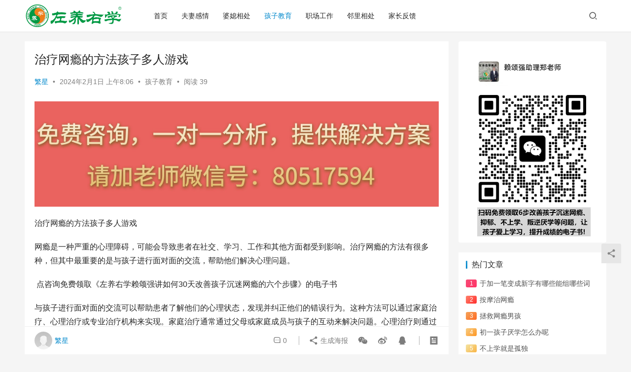

--- FILE ---
content_type: text/html; charset=UTF-8
request_url: http://www.yingbage.cn/136731.html
body_size: 11643
content:
<!DOCTYPE html>
<html lang="zh-Hans">
<head>
    <meta charset="UTF-8">
    <meta http-equiv="X-UA-Compatible" content="IE=edge,chrome=1">
    <meta name="renderer" content="webkit">
    <meta name="viewport" content="width=device-width,initial-scale=1.0,user-scalable=no,maximum-scale=1,viewport-fit=cover">
    <title>治疗网瘾的方法孩子多人游戏 | 家长网</title>
    <meta name="description" content="治疗网瘾的方法孩子多人游戏 网瘾是一种严重的心理障碍，可能会导致患者在社交、学习、工作和其他方面都受到影响。治疗网瘾的方法有很多种，但其中最重要的是与孩子进行面对面的交流，帮助他们解决心理问题。 点咨询免费领取《左养右学赖颂强讲如何30天改善孩子沉迷网瘾的六个步骤》的电子书 与孩子进行面对面的交流可以帮助患者了解他们的..." />
<meta property="og:type" content="article" />
<meta property="og:url" content="http://www.yingbage.cn/136731.html" />
<meta property="og:site_name" content="家长网" />
<meta property="og:title" content="治疗网瘾的方法孩子多人游戏" />
<meta property="og:description" content="治疗网瘾的方法孩子多人游戏 网瘾是一种严重的心理障碍，可能会导致患者在社交、学习、工作和其他方面都受到影响。治疗网瘾的方法有很多种，但其中最重要的是与孩子进行面对面的交流，帮助他们解决心理问题。 点咨询免费领取《左养右学赖颂强讲如何30天改善孩子沉迷网瘾的六个步骤》的电子书 与孩子进行面对面的交流可以帮助患者了解他们的..." />
<link rel="canonical" href="http://www.yingbage.cn/136731.html" />
<meta name="applicable-device" content="pc,mobile" />
<meta http-equiv="Cache-Control" content="no-transform" />
<link rel='dns-prefetch' href='//www.yingbage.cn' />
<style id='wp-img-auto-sizes-contain-inline-css' type='text/css'>
img:is([sizes=auto i],[sizes^="auto," i]){contain-intrinsic-size:3000px 1500px}
/*# sourceURL=wp-img-auto-sizes-contain-inline-css */
</style>
<link rel='stylesheet' id='stylesheet-css' href='//www.yingbage.cn/wp-content/uploads/wpcom/style.6.13.5.1727108772.css?ver=6.13.5' type='text/css' media='all' />
<link rel='stylesheet' id='font-awesome-css' href='http://www.yingbage.cn/wp-content/themes/justnews/themer/assets/css/font-awesome.css?ver=6.13.5' type='text/css' media='all' />
<style id='wp-block-library-inline-css' type='text/css'>
:root{--wp-block-synced-color:#7a00df;--wp-block-synced-color--rgb:122,0,223;--wp-bound-block-color:var(--wp-block-synced-color);--wp-editor-canvas-background:#ddd;--wp-admin-theme-color:#007cba;--wp-admin-theme-color--rgb:0,124,186;--wp-admin-theme-color-darker-10:#006ba1;--wp-admin-theme-color-darker-10--rgb:0,107,160.5;--wp-admin-theme-color-darker-20:#005a87;--wp-admin-theme-color-darker-20--rgb:0,90,135;--wp-admin-border-width-focus:2px}@media (min-resolution:192dpi){:root{--wp-admin-border-width-focus:1.5px}}.wp-element-button{cursor:pointer}:root .has-very-light-gray-background-color{background-color:#eee}:root .has-very-dark-gray-background-color{background-color:#313131}:root .has-very-light-gray-color{color:#eee}:root .has-very-dark-gray-color{color:#313131}:root .has-vivid-green-cyan-to-vivid-cyan-blue-gradient-background{background:linear-gradient(135deg,#00d084,#0693e3)}:root .has-purple-crush-gradient-background{background:linear-gradient(135deg,#34e2e4,#4721fb 50%,#ab1dfe)}:root .has-hazy-dawn-gradient-background{background:linear-gradient(135deg,#faaca8,#dad0ec)}:root .has-subdued-olive-gradient-background{background:linear-gradient(135deg,#fafae1,#67a671)}:root .has-atomic-cream-gradient-background{background:linear-gradient(135deg,#fdd79a,#004a59)}:root .has-nightshade-gradient-background{background:linear-gradient(135deg,#330968,#31cdcf)}:root .has-midnight-gradient-background{background:linear-gradient(135deg,#020381,#2874fc)}:root{--wp--preset--font-size--normal:16px;--wp--preset--font-size--huge:42px}.has-regular-font-size{font-size:1em}.has-larger-font-size{font-size:2.625em}.has-normal-font-size{font-size:var(--wp--preset--font-size--normal)}.has-huge-font-size{font-size:var(--wp--preset--font-size--huge)}.has-text-align-center{text-align:center}.has-text-align-left{text-align:left}.has-text-align-right{text-align:right}.has-fit-text{white-space:nowrap!important}#end-resizable-editor-section{display:none}.aligncenter{clear:both}.items-justified-left{justify-content:flex-start}.items-justified-center{justify-content:center}.items-justified-right{justify-content:flex-end}.items-justified-space-between{justify-content:space-between}.screen-reader-text{border:0;clip-path:inset(50%);height:1px;margin:-1px;overflow:hidden;padding:0;position:absolute;width:1px;word-wrap:normal!important}.screen-reader-text:focus{background-color:#ddd;clip-path:none;color:#444;display:block;font-size:1em;height:auto;left:5px;line-height:normal;padding:15px 23px 14px;text-decoration:none;top:5px;width:auto;z-index:100000}html :where(.has-border-color){border-style:solid}html :where([style*=border-top-color]){border-top-style:solid}html :where([style*=border-right-color]){border-right-style:solid}html :where([style*=border-bottom-color]){border-bottom-style:solid}html :where([style*=border-left-color]){border-left-style:solid}html :where([style*=border-width]){border-style:solid}html :where([style*=border-top-width]){border-top-style:solid}html :where([style*=border-right-width]){border-right-style:solid}html :where([style*=border-bottom-width]){border-bottom-style:solid}html :where([style*=border-left-width]){border-left-style:solid}html :where(img[class*=wp-image-]){height:auto;max-width:100%}:where(figure){margin:0 0 1em}html :where(.is-position-sticky){--wp-admin--admin-bar--position-offset:var(--wp-admin--admin-bar--height,0px)}@media screen and (max-width:600px){html :where(.is-position-sticky){--wp-admin--admin-bar--position-offset:0px}}

/*# sourceURL=wp-block-library-inline-css */
</style><style id='global-styles-inline-css' type='text/css'>
:root{--wp--preset--aspect-ratio--square: 1;--wp--preset--aspect-ratio--4-3: 4/3;--wp--preset--aspect-ratio--3-4: 3/4;--wp--preset--aspect-ratio--3-2: 3/2;--wp--preset--aspect-ratio--2-3: 2/3;--wp--preset--aspect-ratio--16-9: 16/9;--wp--preset--aspect-ratio--9-16: 9/16;--wp--preset--color--black: #000000;--wp--preset--color--cyan-bluish-gray: #abb8c3;--wp--preset--color--white: #ffffff;--wp--preset--color--pale-pink: #f78da7;--wp--preset--color--vivid-red: #cf2e2e;--wp--preset--color--luminous-vivid-orange: #ff6900;--wp--preset--color--luminous-vivid-amber: #fcb900;--wp--preset--color--light-green-cyan: #7bdcb5;--wp--preset--color--vivid-green-cyan: #00d084;--wp--preset--color--pale-cyan-blue: #8ed1fc;--wp--preset--color--vivid-cyan-blue: #0693e3;--wp--preset--color--vivid-purple: #9b51e0;--wp--preset--gradient--vivid-cyan-blue-to-vivid-purple: linear-gradient(135deg,rgb(6,147,227) 0%,rgb(155,81,224) 100%);--wp--preset--gradient--light-green-cyan-to-vivid-green-cyan: linear-gradient(135deg,rgb(122,220,180) 0%,rgb(0,208,130) 100%);--wp--preset--gradient--luminous-vivid-amber-to-luminous-vivid-orange: linear-gradient(135deg,rgb(252,185,0) 0%,rgb(255,105,0) 100%);--wp--preset--gradient--luminous-vivid-orange-to-vivid-red: linear-gradient(135deg,rgb(255,105,0) 0%,rgb(207,46,46) 100%);--wp--preset--gradient--very-light-gray-to-cyan-bluish-gray: linear-gradient(135deg,rgb(238,238,238) 0%,rgb(169,184,195) 100%);--wp--preset--gradient--cool-to-warm-spectrum: linear-gradient(135deg,rgb(74,234,220) 0%,rgb(151,120,209) 20%,rgb(207,42,186) 40%,rgb(238,44,130) 60%,rgb(251,105,98) 80%,rgb(254,248,76) 100%);--wp--preset--gradient--blush-light-purple: linear-gradient(135deg,rgb(255,206,236) 0%,rgb(152,150,240) 100%);--wp--preset--gradient--blush-bordeaux: linear-gradient(135deg,rgb(254,205,165) 0%,rgb(254,45,45) 50%,rgb(107,0,62) 100%);--wp--preset--gradient--luminous-dusk: linear-gradient(135deg,rgb(255,203,112) 0%,rgb(199,81,192) 50%,rgb(65,88,208) 100%);--wp--preset--gradient--pale-ocean: linear-gradient(135deg,rgb(255,245,203) 0%,rgb(182,227,212) 50%,rgb(51,167,181) 100%);--wp--preset--gradient--electric-grass: linear-gradient(135deg,rgb(202,248,128) 0%,rgb(113,206,126) 100%);--wp--preset--gradient--midnight: linear-gradient(135deg,rgb(2,3,129) 0%,rgb(40,116,252) 100%);--wp--preset--font-size--small: 13px;--wp--preset--font-size--medium: 20px;--wp--preset--font-size--large: 36px;--wp--preset--font-size--x-large: 42px;--wp--preset--spacing--20: 0.44rem;--wp--preset--spacing--30: 0.67rem;--wp--preset--spacing--40: 1rem;--wp--preset--spacing--50: 1.5rem;--wp--preset--spacing--60: 2.25rem;--wp--preset--spacing--70: 3.38rem;--wp--preset--spacing--80: 5.06rem;--wp--preset--shadow--natural: 6px 6px 9px rgba(0, 0, 0, 0.2);--wp--preset--shadow--deep: 12px 12px 50px rgba(0, 0, 0, 0.4);--wp--preset--shadow--sharp: 6px 6px 0px rgba(0, 0, 0, 0.2);--wp--preset--shadow--outlined: 6px 6px 0px -3px rgb(255, 255, 255), 6px 6px rgb(0, 0, 0);--wp--preset--shadow--crisp: 6px 6px 0px rgb(0, 0, 0);}:where(.is-layout-flex){gap: 0.5em;}:where(.is-layout-grid){gap: 0.5em;}body .is-layout-flex{display: flex;}.is-layout-flex{flex-wrap: wrap;align-items: center;}.is-layout-flex > :is(*, div){margin: 0;}body .is-layout-grid{display: grid;}.is-layout-grid > :is(*, div){margin: 0;}:where(.wp-block-columns.is-layout-flex){gap: 2em;}:where(.wp-block-columns.is-layout-grid){gap: 2em;}:where(.wp-block-post-template.is-layout-flex){gap: 1.25em;}:where(.wp-block-post-template.is-layout-grid){gap: 1.25em;}.has-black-color{color: var(--wp--preset--color--black) !important;}.has-cyan-bluish-gray-color{color: var(--wp--preset--color--cyan-bluish-gray) !important;}.has-white-color{color: var(--wp--preset--color--white) !important;}.has-pale-pink-color{color: var(--wp--preset--color--pale-pink) !important;}.has-vivid-red-color{color: var(--wp--preset--color--vivid-red) !important;}.has-luminous-vivid-orange-color{color: var(--wp--preset--color--luminous-vivid-orange) !important;}.has-luminous-vivid-amber-color{color: var(--wp--preset--color--luminous-vivid-amber) !important;}.has-light-green-cyan-color{color: var(--wp--preset--color--light-green-cyan) !important;}.has-vivid-green-cyan-color{color: var(--wp--preset--color--vivid-green-cyan) !important;}.has-pale-cyan-blue-color{color: var(--wp--preset--color--pale-cyan-blue) !important;}.has-vivid-cyan-blue-color{color: var(--wp--preset--color--vivid-cyan-blue) !important;}.has-vivid-purple-color{color: var(--wp--preset--color--vivid-purple) !important;}.has-black-background-color{background-color: var(--wp--preset--color--black) !important;}.has-cyan-bluish-gray-background-color{background-color: var(--wp--preset--color--cyan-bluish-gray) !important;}.has-white-background-color{background-color: var(--wp--preset--color--white) !important;}.has-pale-pink-background-color{background-color: var(--wp--preset--color--pale-pink) !important;}.has-vivid-red-background-color{background-color: var(--wp--preset--color--vivid-red) !important;}.has-luminous-vivid-orange-background-color{background-color: var(--wp--preset--color--luminous-vivid-orange) !important;}.has-luminous-vivid-amber-background-color{background-color: var(--wp--preset--color--luminous-vivid-amber) !important;}.has-light-green-cyan-background-color{background-color: var(--wp--preset--color--light-green-cyan) !important;}.has-vivid-green-cyan-background-color{background-color: var(--wp--preset--color--vivid-green-cyan) !important;}.has-pale-cyan-blue-background-color{background-color: var(--wp--preset--color--pale-cyan-blue) !important;}.has-vivid-cyan-blue-background-color{background-color: var(--wp--preset--color--vivid-cyan-blue) !important;}.has-vivid-purple-background-color{background-color: var(--wp--preset--color--vivid-purple) !important;}.has-black-border-color{border-color: var(--wp--preset--color--black) !important;}.has-cyan-bluish-gray-border-color{border-color: var(--wp--preset--color--cyan-bluish-gray) !important;}.has-white-border-color{border-color: var(--wp--preset--color--white) !important;}.has-pale-pink-border-color{border-color: var(--wp--preset--color--pale-pink) !important;}.has-vivid-red-border-color{border-color: var(--wp--preset--color--vivid-red) !important;}.has-luminous-vivid-orange-border-color{border-color: var(--wp--preset--color--luminous-vivid-orange) !important;}.has-luminous-vivid-amber-border-color{border-color: var(--wp--preset--color--luminous-vivid-amber) !important;}.has-light-green-cyan-border-color{border-color: var(--wp--preset--color--light-green-cyan) !important;}.has-vivid-green-cyan-border-color{border-color: var(--wp--preset--color--vivid-green-cyan) !important;}.has-pale-cyan-blue-border-color{border-color: var(--wp--preset--color--pale-cyan-blue) !important;}.has-vivid-cyan-blue-border-color{border-color: var(--wp--preset--color--vivid-cyan-blue) !important;}.has-vivid-purple-border-color{border-color: var(--wp--preset--color--vivid-purple) !important;}.has-vivid-cyan-blue-to-vivid-purple-gradient-background{background: var(--wp--preset--gradient--vivid-cyan-blue-to-vivid-purple) !important;}.has-light-green-cyan-to-vivid-green-cyan-gradient-background{background: var(--wp--preset--gradient--light-green-cyan-to-vivid-green-cyan) !important;}.has-luminous-vivid-amber-to-luminous-vivid-orange-gradient-background{background: var(--wp--preset--gradient--luminous-vivid-amber-to-luminous-vivid-orange) !important;}.has-luminous-vivid-orange-to-vivid-red-gradient-background{background: var(--wp--preset--gradient--luminous-vivid-orange-to-vivid-red) !important;}.has-very-light-gray-to-cyan-bluish-gray-gradient-background{background: var(--wp--preset--gradient--very-light-gray-to-cyan-bluish-gray) !important;}.has-cool-to-warm-spectrum-gradient-background{background: var(--wp--preset--gradient--cool-to-warm-spectrum) !important;}.has-blush-light-purple-gradient-background{background: var(--wp--preset--gradient--blush-light-purple) !important;}.has-blush-bordeaux-gradient-background{background: var(--wp--preset--gradient--blush-bordeaux) !important;}.has-luminous-dusk-gradient-background{background: var(--wp--preset--gradient--luminous-dusk) !important;}.has-pale-ocean-gradient-background{background: var(--wp--preset--gradient--pale-ocean) !important;}.has-electric-grass-gradient-background{background: var(--wp--preset--gradient--electric-grass) !important;}.has-midnight-gradient-background{background: var(--wp--preset--gradient--midnight) !important;}.has-small-font-size{font-size: var(--wp--preset--font-size--small) !important;}.has-medium-font-size{font-size: var(--wp--preset--font-size--medium) !important;}.has-large-font-size{font-size: var(--wp--preset--font-size--large) !important;}.has-x-large-font-size{font-size: var(--wp--preset--font-size--x-large) !important;}
/*# sourceURL=global-styles-inline-css */
</style>

<style id='classic-theme-styles-inline-css' type='text/css'>
/*! This file is auto-generated */
.wp-block-button__link{color:#fff;background-color:#32373c;border-radius:9999px;box-shadow:none;text-decoration:none;padding:calc(.667em + 2px) calc(1.333em + 2px);font-size:1.125em}.wp-block-file__button{background:#32373c;color:#fff;text-decoration:none}
/*# sourceURL=/wp-includes/css/classic-themes.min.css */
</style>
<script type="text/javascript" src="http://www.yingbage.cn/wp-includes/js/jquery/jquery.min.js?ver=3.7.1" id="jquery-core-js"></script>
<script type="text/javascript" src="http://www.yingbage.cn/wp-includes/js/jquery/jquery-migrate.min.js?ver=3.4.1" id="jquery-migrate-js"></script>
<link rel="EditURI" type="application/rsd+xml" title="RSD" href="http://www.yingbage.cn/xmlrpc.php?rsd" />
<script>
var _hmt = _hmt || [];
(function() {
  var hm = document.createElement("script");
  hm.src = "https://hm.baidu.com/hm.js?75988c6c36568ef4f59dab24ec0b58fe";
  var s = document.getElementsByTagName("script")[0]; 
  s.parentNode.insertBefore(hm, s);
})();
</script>
<script>
var _hmt = _hmt || [];
(function() {
  var hm = document.createElement("script");
  hm.src = "https://hm.baidu.com/hm.js?62c7c45b47df2bd04c54b8aca5840a6e";
  var s = document.getElementsByTagName("script")[0]; 
  s.parentNode.insertBefore(hm, s);
})();
</script>

<link rel="icon" href="http://www.yingbage.cn/wp-content/uploads/2024/02/cropped-logo2-32x32.png" sizes="32x32" />
<link rel="icon" href="http://www.yingbage.cn/wp-content/uploads/2024/02/cropped-logo2-192x192.png" sizes="192x192" />
<link rel="apple-touch-icon" href="http://www.yingbage.cn/wp-content/uploads/2024/02/cropped-logo2-180x180.png" />
<meta name="msapplication-TileImage" content="http://www.yingbage.cn/wp-content/uploads/2024/02/cropped-logo2-270x270.png" />
    <!--[if lte IE 11]><script src="http://www.yingbage.cn/wp-content/themes/justnews/js/update.js"></script><![endif]-->
</head>
<body class="wp-singular post-template-default single single-post postid-136731 single-format-standard wp-theme-justnews lang-cn el-boxed header-fixed">
<header class="header">
    <div class="container">
        <div class="navbar-header">
            <button type="button" class="navbar-toggle collapsed" data-toggle="collapse" data-target=".navbar-collapse" aria-label="menu">
                <span class="icon-bar icon-bar-1"></span>
                <span class="icon-bar icon-bar-2"></span>
                <span class="icon-bar icon-bar-3"></span>
            </button>
                        <div class="logo">
                <a href="http://www.yingbage.cn" rel="home">
                    <img src="http://www.yingbage.cn/wp-content/uploads/2024/02/zyyxlogo.png" alt="家长网">
                </a>
            </div>
        </div>
        <div class="collapse navbar-collapse">
            <nav class="primary-menu"><ul id="menu-%e8%8f%9c%e5%8d%95" class="nav navbar-nav wpcom-adv-menu"><li class="menu-item"><a href="http://www.yingbage.cn/">首页</a></li>
<li class="menu-item"><a href="http://www.yingbage.cn/category/fqqg">夫妻感情</a></li>
<li class="menu-item"><a href="http://www.yingbage.cn/category/pxxc">婆媳相处</a></li>
<li class="menu-item current-post-ancestor current-post-parent active"><a href="http://www.yingbage.cn/category/hzjy">孩子教育</a></li>
<li class="menu-item"><a href="http://www.yingbage.cn/category/zcgz">职场工作</a></li>
<li class="menu-item"><a href="http://www.yingbage.cn/category/nlxc">邻里相处</a></li>
<li class="menu-item"><a href="http://www.yingbage.cn/category/jzfk">家长反馈</a></li>
</ul></nav>            <div class="navbar-action">
                                <div class="navbar-search-icon j-navbar-search"><i class="wpcom-icon wi"><svg aria-hidden="true"><use xlink:href="#wi-search"></use></svg></i></div>
                                            </div>
            <form class="navbar-search" action="http://www.yingbage.cn" method="get" role="search">
                <div class="navbar-search-inner">
                    <i class="wpcom-icon wi navbar-search-close"><svg aria-hidden="true"><use xlink:href="#wi-close"></use></svg></i>                    <input type="text" name="s" class="navbar-search-input" autocomplete="off" placeholder="输入关键词搜索..." value="">
                    <button class="navbar-search-btn" type="submit"><i class="wpcom-icon wi"><svg aria-hidden="true"><use xlink:href="#wi-search"></use></svg></i></button>
                </div>
            </form>
        </div><!-- /.navbar-collapse -->
    </div><!-- /.container -->
</header>
<div id="wrap">    <div class="wrap container">
                <main class="main">
                            <article id="post-136731" class="post-136731 post type-post status-publish format-standard hentry category-hzjy entry">
                    <div class="entry-main">
                                                                        <div class="entry-head">
                            <h1 class="entry-title">治疗网瘾的方法孩子多人游戏</h1>
                            <div class="entry-info">
                                                                    <span class="vcard">
                                        <a class="nickname url fn j-user-card" data-user="2" href="http://www.yingbage.cn/author/2285315148">繁星</a>
                                    </span>
                                    <span class="dot">•</span>
                                                                <time class="entry-date published" datetime="2024-02-01T08:06:21+08:00" pubdate>
                                    2024年2月1日 上午8:06                                </time>
                                <span class="dot">•</span>
                                <a href="http://www.yingbage.cn/category/hzjy" rel="category tag">孩子教育</a>                                                                        <span class="dot">•</span>
                                        <span>阅读 39</span>
                                                                </div>
                        </div>
                        <div class="wpcom_myimg_wrap __single_1"><a href="http://pyt.zoosnet.net/LR/Chatpre.aspx?id=PYT56001610&lng=cn&r=baner&p=baner" target="_blank"><img src="http://www.xn588.com/jingshu/wp-content/uploads/2024/04/zyyxbne.jpg"></a></div>
                                                <div class="entry-content">
                            <p>治疗网瘾的方法孩子多人游戏</p>
<p>网瘾是一种严重的心理障碍，可能会导致患者在社交、学习、工作和其他方面都受到影响。治疗网瘾的方法有很多种，但其中最重要的是与孩子进行面对面的交流，帮助他们解决心理问题。</p>
<p> 点咨询免费领取《左养右学赖颂强讲如何30天改善孩子沉迷网瘾的六个步骤》的电子书</p>
<p>与孩子进行面对面的交流可以帮助患者了解他们的心理状态，发现并纠正他们的错误行为。这种方法可以通过家庭治疗、心理治疗或专业治疗机构来实现。家庭治疗通常通过父母或家庭成员与孩子的互动来解决问题。心理治疗则通过专业心理治疗师与患者的面对面交流来解决问题。专业治疗机构通常拥有专业的治疗师和先进的设备，可以提供更加专业和高效的治疗服务。</p>
<p>除了与孩子进行面对面的交流之外，还有其他一些治疗网瘾的方法。这些方法包括：</p>
<p>1. 帮助孩子制定健康的作息计划，避免过度熬夜和过度上网。</p>
<p>2. 鼓励孩子参加户外活动，例如运动、旅游或社交活动等，以增强身体素质和社交能力。</p>
<p>3. 帮助孩子建立正确的价值观和人生观，让他们明白游戏只是一种娱乐方式，不能替代现实生活中的交往和活动。</p>
<p>4. 给孩子提供良好的学习环境和支持，帮助他们养成良好的学习习惯。</p>
<p>5. 如果孩子的病情比较严重，家长应该考虑咨询专业心理医生的建议，并寻求专业的治疗服务。</p>
<p>治疗网瘾的方法有很多，但最重要的是与孩子进行面对面的交流，帮助他们发现和纠正心理问题。同时，家长还应该提供良好的学习环境和支持，帮助孩子养成良好的学习习惯。</p>
                                                        <div class="entry-copyright">版权声明：本文内容由互联网用户自发贡献，该文观点仅代表作者本人。本站仅提供信息存储空间服务，不拥有所有权，不承担相关法律责任。如发现本站有涉嫌抄袭侵权/违法违规的内容， 请发送邮件至89291810@qq.com举报，一经查实，本站将立刻删除。</div>                        </div>

                        <div class="entry-tag"></div>
                        <div class="entry-action">
                            <div class="btn-zan" data-id="136731"><i class="wpcom-icon wi"><svg aria-hidden="true"><use xlink:href="#wi-thumb-up-fill"></use></svg></i> 赞 <span class="entry-action-num">(0)</span></div>

                                                    </div>

                        <div class="entry-bar">
                            <div class="entry-bar-inner clearfix">
                                                                    <div class="author pull-left">
                                                                                <a data-user="2" target="_blank" href="http://www.yingbage.cn/author/2285315148" class="avatar j-user-card">
                                            <img alt='繁星' src='https://cravatar.cn/avatar/3893a918dbafad718fa90cf33956159e494c7e071400326d9f5f0be2bf12903b?s=60&#038;d=mm&#038;r=g' srcset='https://cravatar.cn/avatar/3893a918dbafad718fa90cf33956159e494c7e071400326d9f5f0be2bf12903b?s=120&#038;d=mm&#038;r=g 2x' class='avatar avatar-60 photo' height='60' width='60' decoding='async'/><span class="author-name">繁星</span>                                        </a>
                                    </div>
                                                                <div class="info pull-right">
                                    <div class="info-item meta">
                                                                                <a class="meta-item" href="#comments"><i class="wpcom-icon wi"><svg aria-hidden="true"><use xlink:href="#wi-comment"></use></svg></i> <span class="data">0</span></a>                                                                            </div>
                                    <div class="info-item share">
                                        <a class="meta-item mobile j-mobile-share" href="javascript:;" data-id="136731" data-qrcode="http://www.yingbage.cn/136731.html"><i class="wpcom-icon wi"><svg aria-hidden="true"><use xlink:href="#wi-share"></use></svg></i> 生成海报</a>
                                                                                    <a class="meta-item wechat" data-share="wechat" target="_blank" rel="nofollow" href="#">
                                                <i class="wpcom-icon wi"><svg aria-hidden="true"><use xlink:href="#wi-wechat"></use></svg></i>                                            </a>
                                                                                    <a class="meta-item weibo" data-share="weibo" target="_blank" rel="nofollow" href="#">
                                                <i class="wpcom-icon wi"><svg aria-hidden="true"><use xlink:href="#wi-weibo"></use></svg></i>                                            </a>
                                                                                    <a class="meta-item qq" data-share="qq" target="_blank" rel="nofollow" href="#">
                                                <i class="wpcom-icon wi"><svg aria-hidden="true"><use xlink:href="#wi-qq"></use></svg></i>                                            </a>
                                                                            </div>
                                    <div class="info-item act">
                                        <a href="javascript:;" id="j-reading"><i class="wpcom-icon wi"><svg aria-hidden="true"><use xlink:href="#wi-article"></use></svg></i></a>
                                    </div>
                                </div>
                            </div>
                        </div>
                    </div>
                        <div class="entry-page">
                    <div class="entry-page-prev entry-page-nobg">
                <a href="http://www.yingbage.cn/136729.html" title="怎样限制孩子玩游戏小孩子喜欢玩的游戏" rel="prev">
                    <span>怎样限制孩子玩游戏小孩子喜欢玩的游戏</span>
                </a>
                <div class="entry-page-info">
                    <span class="pull-left"><i class="wpcom-icon wi"><svg aria-hidden="true"><use xlink:href="#wi-arrow-left-double"></use></svg></i> 上一篇</span>
                    <span class="pull-right">2024年2月1日 上午7:51</span>
                </div>
            </div>
                            <div class="entry-page-next entry-page-nobg">
                <a href="http://www.yingbage.cn/136733.html" title="怎样限制孩子玩游戏和宝宝一起玩游戏" rel="next">
                    <span>怎样限制孩子玩游戏和宝宝一起玩游戏</span>
                </a>
                <div class="entry-page-info">
                    <span class="pull-right">下一篇 <i class="wpcom-icon wi"><svg aria-hidden="true"><use xlink:href="#wi-arrow-right-double"></use></svg></i></span>
                    <span class="pull-left">2024年2月1日 上午8:21</span>
                </div>
            </div>
            </div>
                    <div class="wpcom_myimg_wrap __single_2"><a href="http://www.yingbage.cn/81121.html" target="_blank"><img src="http://www.yingbage.cn/wp-content/uploads/2023/06/2023061508442365.jpg"></a></div>                                            <div class="entry-related-posts">
                            <h3 class="entry-related-title">相关推荐</h3><ul class="entry-related cols-3 post-loop post-loop-default"><li class="item item-no-thumb">
        <div class="item-content">
                <h4 class="item-title">
            <a href="http://www.yingbage.cn/84695.html" target="_blank" rel="bookmark">
                                 弄弄个不听话的孩子            </a>
        </h4>
        <div class="item-excerpt">
            <p>弄弄个不听话的孩子,父母费尽心思,但是却事与愿违。 隔壁邻居小王的女儿今年4岁,前几天陪着女儿玩,发现孩子对遥控车有瘾,还特别依恋遥控器。 小王担心孩子,就把遥控器没收了,可是孩子&#8230;</p>
        </div>
        <div class="item-meta">
                                            <a class="item-meta-li" href="http://www.yingbage.cn/category/hzjy" target="_blank">孩子教育</a>
                            <span class="item-meta-li date">2023年2月22日</span>
            <div class="item-meta-right">
                            </div>
        </div>
    </div>
</li>
<li class="item item-no-thumb">
        <div class="item-content">
                <h4 class="item-title">
            <a href="http://www.yingbage.cn/56104.html" target="_blank" rel="bookmark">
                                 考后,我们如何与孩子沟通（考试后如何和家长沟通）            </a>
        </h4>
        <div class="item-excerpt">
            <p>考后,我们如何与孩子沟通（考试后如何和家长沟通） 备战中高考期间 孩子教育，赡养老人，工作赚钱，身体健康是每一个中年父母肩膀上的四座大山，左养右学教育赖颂强建议每一个家长都要好努力&#8230;</p>
        </div>
        <div class="item-meta">
                                            <a class="item-meta-li" href="http://www.yingbage.cn/category/hzjy" target="_blank">孩子教育</a>
                            <span class="item-meta-li date">2022年6月18日</span>
            <div class="item-meta-right">
                            </div>
        </div>
    </div>
</li>
<li class="item item-no-thumb">
        <div class="item-content">
                <h4 class="item-title">
            <a href="http://www.yingbage.cn/141966.html" target="_blank" rel="bookmark">
                                 漯河青少年不上学            </a>
        </h4>
        <div class="item-excerpt">
            <p>漯河市是一个美丽的城市，位于河南省中部。这里有着悠久的历史和文化，也是中国著名的美食之都之一。然而，在这个城市里，也有一些不上学的孩子。 这些孩子的原因各不相同。有些是因为家庭经济&#8230;</p>
        </div>
        <div class="item-meta">
                                            <a class="item-meta-li" href="http://www.yingbage.cn/category/hzjy" target="_blank">孩子教育</a>
                            <span class="item-meta-li date">2024年3月17日</span>
            <div class="item-meta-right">
                            </div>
        </div>
    </div>
</li>
<li class="item item-no-thumb">
        <div class="item-content">
                <h4 class="item-title">
            <a href="http://www.yingbage.cn/116380.html" target="_blank" rel="bookmark">
                                 儿子高一厌学抑郁怎么办            </a>
        </h4>
        <div class="item-excerpt">
            <p>儿子高一厌学抑郁怎么办 作为父母，我们都非常担心自己的儿子。尤其是在高一这个关键时期，儿子可能会面临更多的挑战和压力。如果儿子出现了厌学抑郁的情况，我们需要采取一些积极的措施来帮助&#8230;</p>
        </div>
        <div class="item-meta">
                                            <a class="item-meta-li" href="http://www.yingbage.cn/category/hzjy" target="_blank">孩子教育</a>
                            <span class="item-meta-li date">2023年8月14日</span>
            <div class="item-meta-right">
                            </div>
        </div>
    </div>
</li>
<li class="item item-no-thumb">
        <div class="item-content">
                <h4 class="item-title">
            <a href="http://www.yingbage.cn/85550.html" target="_blank" rel="bookmark">
                                 说一下孩子不听话怎么办            </a>
        </h4>
        <div class="item-excerpt">
            <p>说一下孩子不听话怎么办? 两岁多的孩子不听话怎么办? 两岁多的孩子不听话怎么办? 点咨询免费领取《左养右学赖颂强讲如何改善孩子叛逆厌学提学习成绩的6个步骤》的电子书 三岁的孩子不听&#8230;</p>
        </div>
        <div class="item-meta">
                                            <a class="item-meta-li" href="http://www.yingbage.cn/category/hzjy" target="_blank">孩子教育</a>
                            <span class="item-meta-li date">2023年2月25日</span>
            <div class="item-meta-right">
                            </div>
        </div>
    </div>
</li>
<li class="item item-no-thumb">
        <div class="item-content">
                <h4 class="item-title">
            <a href="http://www.yingbage.cn/126483.html" target="_blank" rel="bookmark">
                                 家长如何评价孩子的心理健康            </a>
        </h4>
        <div class="item-excerpt">
            <p>家长如何评价孩子的心理健康 作为孩子的父母，我们的首要责任是确保他们的心理健康。心理健康不仅对孩子的日常生活和成长至关重要，还对孩子的未来发展和幸福具有深远影响。因此，对于孩子的心&#8230;</p>
        </div>
        <div class="item-meta">
                                            <a class="item-meta-li" href="http://www.yingbage.cn/category/hzjy" target="_blank">孩子教育</a>
                            <span class="item-meta-li date">2023年11月1日</span>
            <div class="item-meta-right">
                            </div>
        </div>
    </div>
</li>
<li class="item item-no-thumb">
        <div class="item-content">
                <h4 class="item-title">
            <a href="http://www.yingbage.cn/88129.html" target="_blank" rel="bookmark">
                                 十岁孩子不听话可以打吗_            </a>
        </h4>
        <div class="item-excerpt">
            <p>十岁孩子不听话可以打吗? 作者:许小猫 编辑:王吉 01 点咨询免费领取《左养右学赖颂强讲如何改善孩子叛逆厌学提学习成绩的6个步骤》的电子书 周末,闺蜜邀请到闺蜜家呆了10天,她很&#8230;</p>
        </div>
        <div class="item-meta">
                                            <a class="item-meta-li" href="http://www.yingbage.cn/category/hzjy" target="_blank">孩子教育</a>
                            <span class="item-meta-li date">2023年3月8日</span>
            <div class="item-meta-right">
                            </div>
        </div>
    </div>
</li>
<li class="item item-no-thumb">
        <div class="item-content">
                <h4 class="item-title">
            <a href="http://www.yingbage.cn/88335.html" target="_blank" rel="bookmark">
                                 孩子不听话的讲究_            </a>
        </h4>
        <div class="item-excerpt">
            <p>孩子不听话的讲究方法是对孩子最大的伤害。孩子不听话的最主要原因是不听话父母打不“棍棒”,对孩子说再多的话也不奏效,甚至会使孩子形成“逆反心理”,故意不听父母的话。我现在对这样的孩子&#8230;</p>
        </div>
        <div class="item-meta">
                                            <a class="item-meta-li" href="http://www.yingbage.cn/category/hzjy" target="_blank">孩子教育</a>
                            <span class="item-meta-li date">2023年3月9日</span>
            <div class="item-meta-right">
                            </div>
        </div>
    </div>
</li>
<li class="item item-no-thumb">
        <div class="item-content">
                <h4 class="item-title">
            <a href="http://www.yingbage.cn/140192.html" target="_blank" rel="bookmark">
                                 吃鸡不上学            </a>
        </h4>
        <div class="item-excerpt">
            <p>吃鸡不上学 最近，我发现很多人沉迷于“吃鸡”游戏，而不是去学校。这让我感到非常担忧，因为游戏虽然可以带来短暂的快乐，但却不能为人们带来真正的知识和技能。 游戏和学习是不同的。游戏是&#8230;</p>
        </div>
        <div class="item-meta">
                                            <a class="item-meta-li" href="http://www.yingbage.cn/category/hzjy" target="_blank">孩子教育</a>
                            <span class="item-meta-li date">2024年7月31日</span>
            <div class="item-meta-right">
                            </div>
        </div>
    </div>
</li>
<li class="item item-no-thumb">
        <div class="item-content">
                <h4 class="item-title">
            <a href="http://www.yingbage.cn/137400.html" target="_blank" rel="bookmark">
                                 正规戒除网瘾学校            </a>
        </h4>
        <div class="item-excerpt">
            <p>正规戒除网瘾学校简介 网瘾是一种严重的心理障碍，对青少年的身心健康造成极大的危害。为了保障青少年的健康和成长，许多城市都设立了正规的戒除网瘾学校。这些学校采用科学的方法和专业的治疗&#8230;</p>
        </div>
        <div class="item-meta">
                                            <a class="item-meta-li" href="http://www.yingbage.cn/category/hzjy" target="_blank">孩子教育</a>
                            <span class="item-meta-li date">2024年2月10日</span>
            <div class="item-meta-right">
                            </div>
        </div>
    </div>
</li>
</ul>                        </div>
                                    </article>
                    </main>
            <aside class="sidebar">
        <div class="widget widget_media_image"><a href="https://17tui.oss-cn-hangzhou.aliyuncs.com/zyyx/zyyx_wx.jpg"><img class="image " src="https://17tui.oss-cn-hangzhou.aliyuncs.com/zyyx/zyyx_wx.jpg" alt="" width="950" height="1296" decoding="async" /></a></div><div class="widget widget_lastest_news"><h3 class="widget-title"><span>热门文章</span></h3>            <ul class="orderby-meta_value_num">
                                    <li><a href="http://www.yingbage.cn/248489.html" title="于加一笔变成新字有哪些能组哪些词">于加一笔变成新字有哪些能组哪些词</a></li>
                                    <li><a href="http://www.yingbage.cn/249483.html" title="按摩治网瘾">按摩治网瘾</a></li>
                                    <li><a href="http://www.yingbage.cn/249476.html" title="拯救网瘾男孩">拯救网瘾男孩</a></li>
                                    <li><a href="http://www.yingbage.cn/247174.html" title="初一孩子厌学怎么办呢">初一孩子厌学怎么办呢</a></li>
                                    <li><a href="http://www.yingbage.cn/248657.html" title="不上学就是孤独">不上学就是孤独</a></li>
                                    <li><a href="http://www.yingbage.cn/247644.html" title="形容学生厌学的经典语句">形容学生厌学的经典语句</a></li>
                                    <li><a href="http://www.yingbage.cn/247708.html" title="比如讨厌学校的什么规则">比如讨厌学校的什么规则</a></li>
                                    <li><a href="http://www.yingbage.cn/249532.html" title="小伙不上学高中">小伙不上学高中</a></li>
                                    <li><a href="http://www.yingbage.cn/248530.html" title="顶针是什么修辞手法顶针修辞介绍">顶针是什么修辞手法顶针修辞介绍</a></li>
                                    <li><a href="http://www.yingbage.cn/248317.html" title="敢教日月换新天的意思">敢教日月换新天的意思</a></li>
                            </ul>
        </div><div class="widget widget_lastest_news"><h3 class="widget-title"><span>最新文章</span></h3>            <ul class="orderby-date">
                                    <li><a href="http://www.yingbage.cn/250205.html" title="网瘾少年杨">网瘾少年杨</a></li>
                                    <li><a href="http://www.yingbage.cn/250204.html" title="网瘾少年医院">网瘾少年医院</a></li>
                                    <li><a href="http://www.yingbage.cn/250203.html" title="网瘾少年宜宾">网瘾少年宜宾</a></li>
                                    <li><a href="http://www.yingbage.cn/250202.html" title="网瘾少年写字">网瘾少年写字</a></li>
                                    <li><a href="http://www.yingbage.cn/250201.html" title="网瘾少年包子">网瘾少年包子</a></li>
                                    <li><a href="http://www.yingbage.cn/250200.html" title="网瘾少年墨水">网瘾少年墨水</a></li>
                                    <li><a href="http://www.yingbage.cn/250199.html" title="网瘾少年晚风">网瘾少年晚风</a></li>
                                    <li><a href="http://www.yingbage.cn/250198.html" title="网瘾少年兰陵王">网瘾少年兰陵王</a></li>
                                    <li><a href="http://www.yingbage.cn/250197.html" title="网瘾少年之谜">网瘾少年之谜</a></li>
                                    <li><a href="http://www.yingbage.cn/250196.html" title="网瘾少年桌面">网瘾少年桌面</a></li>
                            </ul>
        </div><div class="widget widget_lastest_news"><h3 class="widget-title"><span>推荐文章</span></h3>            <ul class="orderby-rand">
                                    <li><a href="http://www.yingbage.cn/238155.html" title="女孩青春期出现厌学现象">女孩青春期出现厌学现象</a></li>
                                    <li><a href="http://www.yingbage.cn/186307.html" title="pornvideoxhamster">pornvideoxhamster</a></li>
                                    <li><a href="http://www.yingbage.cn/223284.html" title="生病不上学教程">生病不上学教程</a></li>
                                    <li><a href="http://www.yingbage.cn/75448.html" title="10个面试问题及回答技巧">10个面试问题及回答技巧</a></li>
                                    <li><a href="http://www.yingbage.cn/140092.html" title="不上学逃学">不上学逃学</a></li>
                                    <li><a href="http://www.yingbage.cn/106621.html" title="孩子高二了家长该怎么做">孩子高二了家长该怎么做</a></li>
                                    <li><a href="http://www.yingbage.cn/184462.html" title="怎样限制孩子玩手机游戏帮助孩子戒掉网瘾">怎样限制孩子玩手机游戏帮助孩子戒掉网瘾</a></li>
                                    <li><a href="http://www.yingbage.cn/118053.html" title="30岁的孩子不听话应该怎样教育">30岁的孩子不听话应该怎样教育</a></li>
                                    <li><a href="http://www.yingbage.cn/173205.html" title="生病休学最低休多久">生病休学最低休多久</a></li>
                                    <li><a href="http://www.yingbage.cn/245479.html" title="网瘾少女回放">网瘾少女回放</a></li>
                            </ul>
        </div><div class="widget_text widget widget_custom_html"><h3 class="widget-title"><span>推荐内容</span></h3><div class="textwidget custom-html-widget"></div></div>    </aside>
    </div>
</div>
<footer class="footer">
    <div class="container">
        <div class="footer-col-wrap footer-with-none">
                        <div class="footer-col footer-col-copy">
                               <div class="copyright">
                   <p>Copyright © 珠海左养右学颂强咨询策划服务有限公司 版权所有.  <a href="https://beian.miit.gov.cn/#/Integrated/index" target="_blank" rel="noopener">粤ICP备14013907号</a></p>
                </div>
            </div>
                    </div>
    </div>
</footer>
            <div class="action action-style-0 action-color-0 action-pos-0" style="bottom:20%;">
                                                    <div class="action-item j-share">
                        <i class="wpcom-icon wi action-item-icon"><svg aria-hidden="true"><use xlink:href="#wi-share"></use></svg></i>                                            </div>
                                    <div class="action-item gotop j-top">
                        <i class="wpcom-icon wi action-item-icon"><svg aria-hidden="true"><use xlink:href="#wi-arrow-up-2"></use></svg></i>                                            </div>
                            </div>
        <script type="speculationrules">
{"prefetch":[{"source":"document","where":{"and":[{"href_matches":"/*"},{"not":{"href_matches":["/wp-*.php","/wp-admin/*","/wp-content/uploads/*","/wp-content/*","/wp-content/plugins/*","/wp-content/themes/justnews/*","/*\\?(.+)"]}},{"not":{"selector_matches":"a[rel~=\"nofollow\"]"}},{"not":{"selector_matches":".no-prefetch, .no-prefetch a"}}]},"eagerness":"conservative"}]}
</script>
<script type="text/javascript" id="main-js-extra">
/* <![CDATA[ */
var _wpcom_js = {"webp":"","ajaxurl":"http://www.yingbage.cn/wp-admin/admin-ajax.php","theme_url":"http://www.yingbage.cn/wp-content/themes/justnews","slide_speed":"5000","is_admin":"0","js_lang":{"copy_done":"\u590d\u5236\u6210\u529f\uff01","copy_fail":"\u6d4f\u89c8\u5668\u6682\u4e0d\u652f\u6301\u62f7\u8d1d\u529f\u80fd","confirm":"\u786e\u5b9a","qrcode":"\u4e8c\u7ef4\u7801","page_loaded":"\u5df2\u7ecf\u5230\u5e95\u4e86","no_content":"\u6682\u65e0\u5185\u5bb9","load_failed":"\u52a0\u8f7d\u5931\u8d25\uff0c\u8bf7\u7a0d\u540e\u518d\u8bd5\uff01","expand_more":"\u9605\u8bfb\u5269\u4f59 %s"},"lightbox":"1","post_id":"136731","poster":{"notice":"\u8bf7\u957f\u6309\u4fdd\u5b58\u56fe\u7247\uff0c\u5c06\u5185\u5bb9\u5206\u4eab\u7ed9\u66f4\u591a\u597d\u53cb","generating":"\u6b63\u5728\u751f\u6210\u6d77\u62a5\u56fe\u7247...","failed":"\u6d77\u62a5\u56fe\u7247\u751f\u6210\u5931\u8d25"},"video_height":"482","fixed_sidebar":"1","dark_style":"0","font_url":"//www.yingbage.cn/wp-content/uploads/wpcom/fonts.9b34824582affe8e.css"};
//# sourceURL=main-js-extra
/* ]]> */
</script>
<script type="text/javascript" src="http://www.yingbage.cn/wp-content/themes/justnews/js/main.js?ver=6.13.5" id="main-js"></script>
<script type="text/javascript" src="http://www.yingbage.cn/wp-content/themes/justnews/themer/assets/js/icons-2.7.5.js?ver=6.13.5" id="wpcom-icons-js"></script>
<script type="text/javascript" id="wp-postviews-cache-js-extra">
/* <![CDATA[ */
var viewsCacheL10n = {"admin_ajax_url":"http://www.yingbage.cn/wp-admin/admin-ajax.php","nonce":"c6999c2bfd","post_id":"136731"};
//# sourceURL=wp-postviews-cache-js-extra
/* ]]> */
</script>
<script type="text/javascript" src="http://www.yingbage.cn/wp-content/plugins/wp-postviews/postviews-cache.js?ver=1.77" id="wp-postviews-cache-js"></script>
<script language="javascript" src="http://pyt.zoosnet.net/JS/LsJS.aspx?siteid=PYT56001610&float=1&lng=cn"></script>
    <script type="application/ld+json">
        {
            "@context": "https://schema.org",
            "@type": "Article",
            "@id": "http://www.yingbage.cn/136731.html",
            "url": "http://www.yingbage.cn/136731.html",
            "headline": "治疗网瘾的方法孩子多人游戏",
                        "description": "治疗网瘾的方法孩子多人游戏 网瘾是一种严重的心理障碍，可能会导致患者在社交、学习、工作和其他方面都受到影响。治疗网瘾的方法有很多种，但其中最重要的是与孩子进行面对面的交流，帮助他们...",
            "datePublished": "2024-02-01T08:06:21",
            "dateModified": "2024-02-01T08:06:34",
            "author": {"@type":"Person","name":"繁星","url":"http://www.yingbage.cn/author/2285315148"}        }
    </script>
                    <script>jQuery(function ($) { setup_share(1); });</script>
        </body>
</html>
<!-- Dynamic page generated in 1.420 seconds. -->
<!-- Cached page generated by WP-Super-Cache on 2026-01-10 08:47:59 -->

<!-- Compression = gzip -->